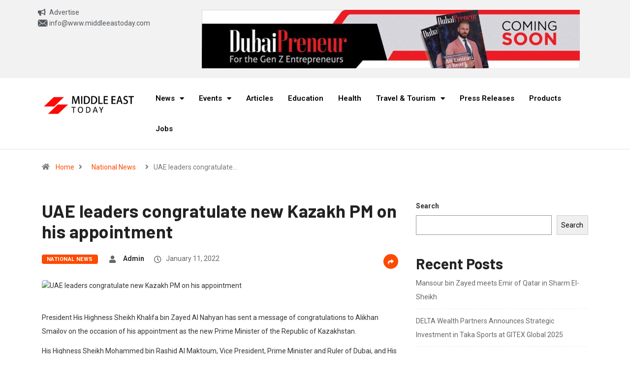

--- FILE ---
content_type: text/css
request_url: http://www.middleeastoday.com/wp-content/uploads/elementor/css/post-3932.css?ver=1762520240
body_size: 1410
content:
.elementor-3932 .elementor-element.elementor-element-42c9af8:not(.elementor-motion-effects-element-type-background), .elementor-3932 .elementor-element.elementor-element-42c9af8 > .elementor-motion-effects-container > .elementor-motion-effects-layer{background-color:#F2F2F2;}.elementor-3932 .elementor-element.elementor-element-42c9af8{transition:background 0.3s, border 0.3s, border-radius 0.3s, box-shadow 0.3s;margin-top:0px;margin-bottom:0px;padding:0px 0px 0px 0px;}.elementor-3932 .elementor-element.elementor-element-42c9af8 > .elementor-background-overlay{transition:background 0.3s, border-radius 0.3s, opacity 0.3s;}.elementor-3932 .elementor-element.elementor-element-80dee17 > .elementor-element-populated{margin:0px 0px 18px 0px;--e-column-margin-right:0px;--e-column-margin-left:0px;padding:14px 0px 0px 0px;}.elementor-3932 .elementor-element.elementor-element-c5b1360 .elementor-icon-list-items:not(.elementor-inline-items) .elementor-icon-list-item:not(:last-child){padding-bottom:calc(17px/2);}.elementor-3932 .elementor-element.elementor-element-c5b1360 .elementor-icon-list-items:not(.elementor-inline-items) .elementor-icon-list-item:not(:first-child){margin-top:calc(17px/2);}.elementor-3932 .elementor-element.elementor-element-c5b1360 .elementor-icon-list-items.elementor-inline-items .elementor-icon-list-item{margin-right:calc(17px/2);margin-left:calc(17px/2);}.elementor-3932 .elementor-element.elementor-element-c5b1360 .elementor-icon-list-items.elementor-inline-items{margin-right:calc(-17px/2);margin-left:calc(-17px/2);}body.rtl .elementor-3932 .elementor-element.elementor-element-c5b1360 .elementor-icon-list-items.elementor-inline-items .elementor-icon-list-item:after{left:calc(-17px/2);}body:not(.rtl) .elementor-3932 .elementor-element.elementor-element-c5b1360 .elementor-icon-list-items.elementor-inline-items .elementor-icon-list-item:after{right:calc(-17px/2);}.elementor-3932 .elementor-element.elementor-element-c5b1360 .elementor-icon-list-icon i{color:#54595F;transition:color 0.3s;}.elementor-3932 .elementor-element.elementor-element-c5b1360 .elementor-icon-list-icon svg{fill:#54595F;transition:fill 0.3s;}.elementor-3932 .elementor-element.elementor-element-c5b1360{--e-icon-list-icon-size:14px;--icon-vertical-offset:0px;}.elementor-3932 .elementor-element.elementor-element-c5b1360 .elementor-icon-list-text{color:#54595F;transition:color 0.3s;}.elementor-3932 .elementor-element.elementor-element-c5b1360 > .elementor-widget-container{margin:0px 0px 0px 7px;padding:0px 0px 0px 0px;}.elementor-3932 .elementor-element.elementor-element-5775143{border-style:solid;border-width:0px 0px 1px 0px;border-color:#E3E3E3;transition:background 0.3s, border 0.3s, border-radius 0.3s, box-shadow 0.3s;}.elementor-3932 .elementor-element.elementor-element-5775143 > .elementor-background-overlay{transition:background 0.3s, border-radius 0.3s, opacity 0.3s;}.elementor-3932 .elementor-element.elementor-element-8d245d7 .elementor-menu-toggle{margin-left:auto;}.elementor-3932 .elementor-element.elementor-element-8d245d7 .elementor-nav-menu .elementor-item{font-family:"Roboto", Sans-serif;font-size:15px;font-weight:600;}.elementor-3932 .elementor-element.elementor-element-8d245d7 .elementor-nav-menu--main .elementor-item{color:#000000;fill:#000000;padding-left:15px;padding-right:15px;padding-top:21px;padding-bottom:21px;}.elementor-3932 .elementor-element.elementor-element-8d245d7 .elementor-nav-menu--main .elementor-item:hover,
					.elementor-3932 .elementor-element.elementor-element-8d245d7 .elementor-nav-menu--main .elementor-item.elementor-item-active,
					.elementor-3932 .elementor-element.elementor-element-8d245d7 .elementor-nav-menu--main .elementor-item.highlighted,
					.elementor-3932 .elementor-element.elementor-element-8d245d7 .elementor-nav-menu--main .elementor-item:focus{color:#7A7A7A;fill:#7A7A7A;}.elementor-3932 .elementor-element.elementor-element-8d245d7 .elementor-nav-menu--main:not(.e--pointer-framed) .elementor-item:before,
					.elementor-3932 .elementor-element.elementor-element-8d245d7 .elementor-nav-menu--main:not(.e--pointer-framed) .elementor-item:after{background-color:#7A7A7A;}.elementor-3932 .elementor-element.elementor-element-8d245d7 .e--pointer-framed .elementor-item:before,
					.elementor-3932 .elementor-element.elementor-element-8d245d7 .e--pointer-framed .elementor-item:after{border-color:#7A7A7A;}.elementor-3932 .elementor-element.elementor-element-8d245d7 .e--pointer-framed .elementor-item:before{border-width:0px;}.elementor-3932 .elementor-element.elementor-element-8d245d7 .e--pointer-framed.e--animation-draw .elementor-item:before{border-width:0 0 0px 0px;}.elementor-3932 .elementor-element.elementor-element-8d245d7 .e--pointer-framed.e--animation-draw .elementor-item:after{border-width:0px 0px 0 0;}.elementor-3932 .elementor-element.elementor-element-8d245d7 .e--pointer-framed.e--animation-corners .elementor-item:before{border-width:0px 0 0 0px;}.elementor-3932 .elementor-element.elementor-element-8d245d7 .e--pointer-framed.e--animation-corners .elementor-item:after{border-width:0 0px 0px 0;}.elementor-3932 .elementor-element.elementor-element-8d245d7 .e--pointer-underline .elementor-item:after,
					 .elementor-3932 .elementor-element.elementor-element-8d245d7 .e--pointer-overline .elementor-item:before,
					 .elementor-3932 .elementor-element.elementor-element-8d245d7 .e--pointer-double-line .elementor-item:before,
					 .elementor-3932 .elementor-element.elementor-element-8d245d7 .e--pointer-double-line .elementor-item:after{height:0px;}.elementor-3932 .elementor-element.elementor-element-8d245d7{--e-nav-menu-horizontal-menu-item-margin:calc( 0px / 2 );}.elementor-3932 .elementor-element.elementor-element-8d245d7 .elementor-nav-menu--main:not(.elementor-nav-menu--layout-horizontal) .elementor-nav-menu > li:not(:last-child){margin-bottom:0px;}.elementor-3932 .elementor-element.elementor-element-8d245d7 .elementor-nav-menu--dropdown{background-color:#F0F0F0;}.elementor-3932 .elementor-element.elementor-element-8d245d7 .elementor-nav-menu--dropdown .elementor-item, .elementor-3932 .elementor-element.elementor-element-8d245d7 .elementor-nav-menu--dropdown  .elementor-sub-item{font-family:"Roboto", Sans-serif;font-weight:500;}@media(max-width:767px){.elementor-3932 .elementor-element.elementor-element-c5b1360 > .elementor-widget-container{margin:0px 0px 0px 40px;padding:0px 0px 0px 0px;}.elementor-3932 .elementor-element.elementor-element-46903fc{width:50%;}.elementor-3932 .elementor-element.elementor-element-46903fc > .elementor-element-populated{margin:0px 0px 0px 0px;--e-column-margin-right:0px;--e-column-margin-left:0px;padding:0px 0px 0px 0px;}.elementor-3932 .elementor-element.elementor-element-ba8374e{width:50%;}.elementor-3932 .elementor-element.elementor-element-8d245d7 .elementor-nav-menu .elementor-item{font-size:16px;}.elementor-3932 .elementor-element.elementor-element-8d245d7 .elementor-nav-menu--main .elementor-item{padding-left:18px;padding-right:18px;padding-top:15px;padding-bottom:15px;}.elementor-3932 .elementor-element.elementor-element-8d245d7{--e-nav-menu-horizontal-menu-item-margin:calc( 0px / 2 );}.elementor-3932 .elementor-element.elementor-element-8d245d7 .elementor-nav-menu--main:not(.elementor-nav-menu--layout-horizontal) .elementor-nav-menu > li:not(:last-child){margin-bottom:0px;}.elementor-3932 .elementor-element.elementor-element-8d245d7 .elementor-nav-menu--dropdown .elementor-item, .elementor-3932 .elementor-element.elementor-element-8d245d7 .elementor-nav-menu--dropdown  .elementor-sub-item{font-size:16px;letter-spacing:1.3px;}.elementor-3932 .elementor-element.elementor-element-8d245d7 .elementor-nav-menu--dropdown{border-radius:0px 0px 0px 0px;}.elementor-3932 .elementor-element.elementor-element-8d245d7 .elementor-nav-menu--dropdown li:first-child a{border-top-left-radius:0px;border-top-right-radius:0px;}.elementor-3932 .elementor-element.elementor-element-8d245d7 .elementor-nav-menu--dropdown li:last-child a{border-bottom-right-radius:0px;border-bottom-left-radius:0px;}.elementor-3932 .elementor-element.elementor-element-8d245d7 .elementor-nav-menu--dropdown a{padding-left:14px;padding-right:14px;padding-top:15px;padding-bottom:15px;}.elementor-3932 .elementor-element.elementor-element-8d245d7 .elementor-menu-toggle{font-size:25px;}.elementor-3932 .elementor-element.elementor-element-8d245d7 > .elementor-widget-container{margin:0px 0px 0px 0px;padding:0px 0px 0px 0px;}}@media(min-width:768px){.elementor-3932 .elementor-element.elementor-element-80dee17{width:27.072%;}.elementor-3932 .elementor-element.elementor-element-3c3028f{width:72.928%;}.elementor-3932 .elementor-element.elementor-element-46903fc{width:19.429%;}.elementor-3932 .elementor-element.elementor-element-ba8374e{width:80.571%;}}